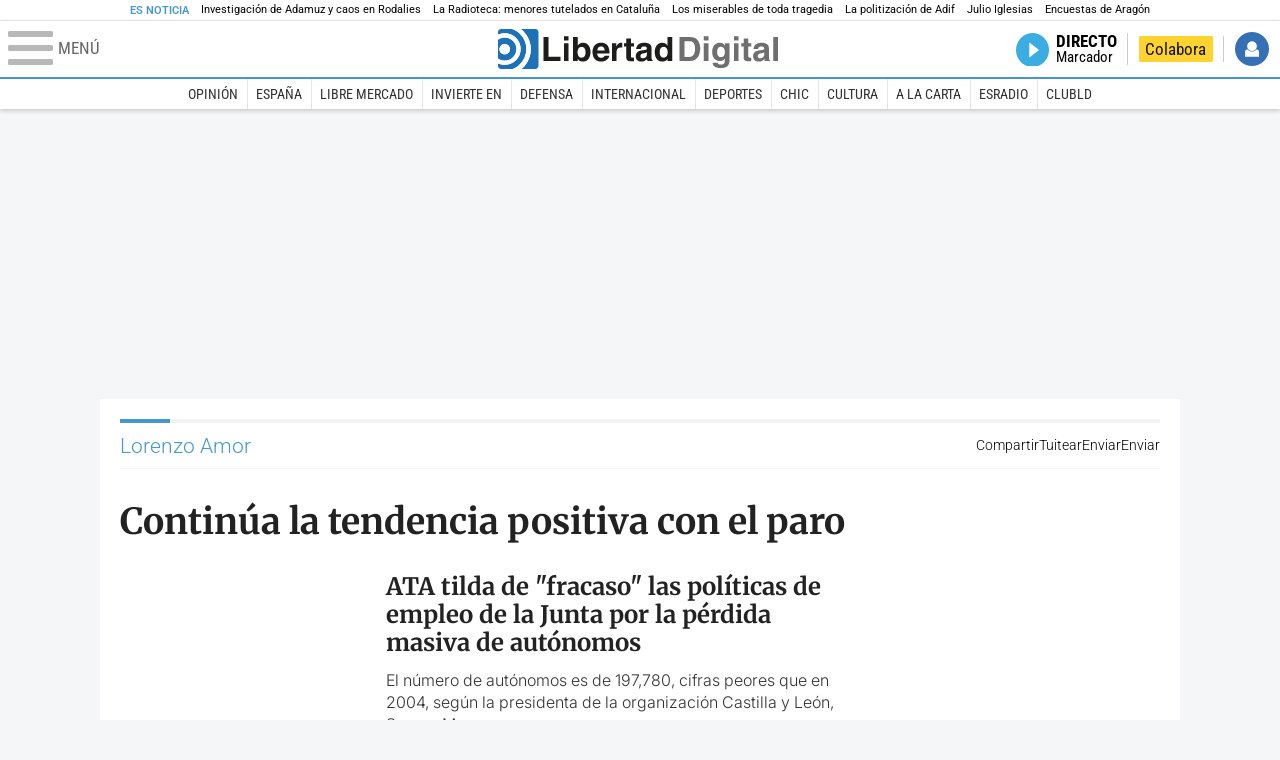

--- FILE ---
content_type: text/html; charset=UTF-8
request_url: https://www.libertaddigital.com/personajes/lorenzo-amor/6.html
body_size: 13462
content:

<!DOCTYPE html>
<html lang="es-ES" data-adsection="POR_D" data-adpagetype="tema">
<head prefix="og: http://ogp.me/ns# fb: http://ogp.me/ns/fb# article: http://ogp.me/ns/article#">
    <title>Lorenzo Amor - Noticias, reportajes, vídeos y fotografías - Libertad Digital</title>
    <meta http-equiv="content-type" content="text/html; charset=utf-8" />
    <meta name="viewport" content="width=device-width,initial-scale=1,minimum-scale=1" />
    <meta name="mobile-web-app-capable" content="no">
    <meta name="apple-mobile-web-app-capable" content="no" />
    <link rel="preconnect" href="https://s1.staticld.com" />
    <link rel="preload" as="script" href="https://ajax.googleapis.com/ajax/libs/jquery/3.5.1/jquery.min.js" />
    <link rel="preload" as="script" href="https://s1.staticld.com/js/251/210318.min.js" />
                    <link rel="preload" as="font" href="https://s1.staticld.com/fonts/robotocondensed.woff2" crossorigin="anonymous" />
        <link rel="preload" as="font" href="https://s1.staticld.com/fonts/robotocondensed-italic.woff2" crossorigin="anonymous" />
        <link rel="preload" as="font" href="https://s1.staticld.com/fonts/roboto.woff2" crossorigin="anonymous" />
        <link rel="preload" as="font" href="https://s1.staticld.com/fonts/roboto-italic.woff2" crossorigin="anonymous" />
        <link rel="preload" as="font" href="https://s1.staticld.com/fonts/poppins800.woff2" crossorigin="anonymous" />
                <link rel="preload" as="font" href="https://s1.staticld.com/fonts/merriweather.woff2" crossorigin="anonymous" />
        <link rel="preload" as="font" href="https://s1.staticld.com/fonts/inter.woff2" crossorigin="anonymous" />
            
<link rel="preconnect" href="https://www.google-analytics.com" />
<link rel="preconnect" href="https://www.googletagservices.com" />
<link rel="preconnect" href="https://sb.scorecardresearch.com" />
<link rel="preconnect" href="https://onesignal.com" crossorigin="anonymous" />
<link rel="preconnect" href="https://cdn.onesignal.com" />

<link rel="dns-prefetch" href="https://www.adblockanalytics.com" />

<link rel="preconnect" href="https://des.smartclip.net" />
<link rel="preconnect" href="https://static.criteo.net" />
<link rel="preconnect" href="https://gem.gbc.criteo.com" />
<link rel="preconnect" href="https://ag.gbc.criteo.com" />
<link rel="preconnect" href="https://cas.criteo.com" />
<link rel="preconnect" href="https://log.outbrain.com" />
<link rel="dns-prefetch" href="https://www.ultimedia.com" />
<link rel="preconnect" href="https://adservice.google.com" />
<link rel="preconnect" href="https://securepubads.g.doubleclick.net" />
<link rel="preconnect" href="https://pagead2.googlesyndication.com" />
<link rel="preconnect" href="https://cdn.smartclip-services.com" />
<link rel="preconnect" href="https://ib.adnxs.com" />
<link rel="preconnect" href="https://fonts.googleapis.com" />

<link rel="preload" as="script" href="https://www.googletagmanager.com/gtm.js?id=GTM-K8ZQ574" />

    
<link rel="alternate" type="application/rss+xml" href="https://www.libertaddigital.com/personajes/lorenzo-amor/rss.xml" />
<meta name="apple-itunes-app" content="app-id=360408369">
<link rel="apple-touch-icon" href="https://s.libertaddigital.com/logos/ld/256.png" />
<link rel="canonical" href="https://www.libertaddigital.com/personajes/lorenzo-amor/" />
<meta name="description" content="Lorenzo Amor (Córdoba, 1966) es desde 2004 presidente de ATA (Federación Nacional de Asociaciones de Trabajadores Autónomos), que agrupa a casi 300 organizaciones territoriales y sectoriales con más de 450.000 autónomos afiliados y con sedes repartidas en las 17 comunidades autónomas.">
<link rel="image_src" href="https://s1.staticld.com//fotos/noticias/lorenzo-amor-ata.jpg" />
<meta name="keywords" content="lorenzo amor">
<link rel="manifest" href="https://s.libertaddigital.com/json/manifest/ld.json" />
<meta name="news_keywords" content="lorenzo amor">
<meta name="robots" content="follow,index,max-image-preview:standard">
<link rel="shortcut icon" href="https://s.libertaddigital.com/ld.ico" />
<meta name="theme-color" content="#1B75BB">
<meta property="fb:app_id" content="115312275199271">
<meta property="fb:pages" content="141423087721">
<meta property="ld:content_type" content="tag">
<meta property="ld:outbrain" content="yes">
<meta property="ld:section" content="Portada">
<meta property="ld:seedtag" content="yes">
<meta property="og:description" content="Lorenzo Amor (Córdoba, 1966) es desde 2004 presidente de ATA (Federación Nacional de Asociaciones de Trabajadores Autónomos), que agrupa a casi 300 organizaciones territoriales y sectoriales con más de 450.000 autónomos afiliados y con sedes repartidas en las 17 comunidades autónomas.">
<meta property="og:site_name" content="Libertad Digital">
<meta property="og:title" content="Lorenzo Amor en esRadio">
<meta property="og:type" content="website">
<meta property="og:url" content="https://www.libertaddigital.com/personajes/lorenzo-amor/">
<meta property="mrf:sections" content="Portada">
<meta property="mrf:tags" content="contentType:tag;branded:no">
<meta name="twitter:card" content="summary_large_image">
<meta name="twitter:description" content="Lorenzo Amor (Córdoba, 1966) es desde 2004 presidente de ATA (Federación Nacional de Asociaciones de Trabajadores Autónomos), que agrupa a casi 300 organizaciones territoriales y sectoriales con más de 450.000 autónomos afiliados y con sedes repartidas en las 17 comunidades autónomas.">
<meta name="twitter:image" content="https://s1.staticld.com//fotos/noticias/635/318/x-ld/lorenzo-amor-ata.jpg">
<meta name="twitter:site" content="@libertaddigital">
<meta name="twitter:title" content="Lorenzo Amor en esRadio">
    <script>
        (function(n,t){"use strict";function w(){}function u(n,t){if(n){typeof n=="object"&&(n=[].slice.call(n));for(var i=0,r=n.length;i<r;i++)t.call(n,n[i],i)}}function it(n,i){var r=Object.prototype.toString.call(i).slice(8,-1);return i!==t&&i!==null&&r===n}function s(n){return it("Function",n)}function a(n){return it("Array",n)}function et(n){var i=n.split("/"),t=i[i.length-1],r=t.indexOf("?");return r!==-1?t.substring(0,r):t}function f(n){(n=n||w,n._done)||(n(),n._done=1)}function ot(n,t,r,u){var f=typeof n=="object"?n:{test:n,success:!t?!1:a(t)?t:[t],failure:!r?!1:a(r)?r:[r],callback:u||w},e=!!f.test;return e&&!!f.success?(f.success.push(f.callback),i.load.apply(null,f.success)):e||!f.failure?u():(f.failure.push(f.callback),i.load.apply(null,f.failure)),i}function v(n){var t={},i,r;if(typeof n=="object")for(i in n)!n[i]||(t={name:i,url:n[i]});else t={name:et(n),url:n};return(r=c[t.name],r&&r.url===t.url)?r:(c[t.name]=t,t)}function y(n){n=n||c;for(var t in n)if(n.hasOwnProperty(t)&&n[t].state!==l)return!1;return!0}function st(n){n.state=ft;u(n.onpreload,function(n){n.call()})}function ht(n){n.state===t&&(n.state=nt,n.onpreload=[],rt({url:n.url,type:"cache"},function(){st(n)}))}function ct(){var n=arguments,t=n[n.length-1],r=[].slice.call(n,1),f=r[0];return(s(t)||(t=null),a(n[0]))?(n[0].push(t),i.load.apply(null,n[0]),i):(f?(u(r,function(n){s(n)||!n||ht(v(n))}),b(v(n[0]),s(f)?f:function(){i.load.apply(null,r)})):b(v(n[0])),i)}function lt(){var n=arguments,t=n[n.length-1],r={};return(s(t)||(t=null),a(n[0]))?(n[0].push(t),i.load.apply(null,n[0]),i):(u(n,function(n){n!==t&&(n=v(n),r[n.name]=n)}),u(n,function(n){n!==t&&(n=v(n),b(n,function(){y(r)&&f(t)}))}),i)}function b(n,t){if(t=t||w,n.state===l){t();return}if(n.state===tt){i.ready(n.name,t);return}if(n.state===nt){n.onpreload.push(function(){b(n,t)});return}n.state=tt;rt(n,function(){n.state=l;t();u(h[n.name],function(n){f(n)});o&&y()&&u(h.ALL,function(n){f(n)})})}function at(n){n=n||"";var t=n.split("?")[0].split(".");return t[t.length-1].toLowerCase()}function rt(t,i){function e(t){t=t||n.event;u.onload=u.onreadystatechange=u.onerror=null;i()}function o(f){f=f||n.event;(f.type==="load"||/loaded|complete/.test(u.readyState)&&(!r.documentMode||r.documentMode<9))&&(n.clearTimeout(t.errorTimeout),n.clearTimeout(t.cssTimeout),u.onload=u.onreadystatechange=u.onerror=null,i())}function s(){if(t.state!==l&&t.cssRetries<=20){for(var i=0,f=r.styleSheets.length;i<f;i++)if(r.styleSheets[i].href===u.href){o({type:"load"});return}t.cssRetries++;t.cssTimeout=n.setTimeout(s,250)}}var u,h,f;i=i||w;h=at(t.url);h==="css"?(u=r.createElement("link"),u.type="text/"+(t.type||"css"),u.rel="stylesheet",u.href=t.url,t.cssRetries=0,t.cssTimeout=n.setTimeout(s,500)):(u=r.createElement("script"),u.type="text/"+(t.type||"javascript"),u.src=t.url);u.onload=u.onreadystatechange=o;u.onerror=e;u.async=!1;u.defer=!1;t.errorTimeout=n.setTimeout(function(){e({type:"timeout"})},7e3);f=r.head||r.getElementsByTagName("head")[0];f.insertBefore(u,f.lastChild)}function vt(){for(var t,u=r.getElementsByTagName("script"),n=0,f=u.length;n<f;n++)if(t=u[n].getAttribute("data-headjs-load"),!!t){i.load(t);return}}function yt(n,t){var v,p,e;return n===r?(o?f(t):d.push(t),i):(s(n)&&(t=n,n="ALL"),a(n))?(v={},u(n,function(n){v[n]=c[n];i.ready(n,function(){y(v)&&f(t)})}),i):typeof n!="string"||!s(t)?i:(p=c[n],p&&p.state===l||n==="ALL"&&y()&&o)?(f(t),i):(e=h[n],e?e.push(t):e=h[n]=[t],i)}function e(){if(!r.body){n.clearTimeout(i.readyTimeout);i.readyTimeout=n.setTimeout(e,50);return}o||(o=!0,vt(),u(d,function(n){f(n)}))}function k(){r.addEventListener?(r.removeEventListener("DOMContentLoaded",k,!1),e()):r.readyState==="complete"&&(r.detachEvent("onreadystatechange",k),e())}var r=n.document,d=[],h={},c={},ut="async"in r.createElement("script")||"MozAppearance"in r.documentElement.style||n.opera,o,g=n.head_conf&&n.head_conf.head||"head",i=n[g]=n[g]||function(){i.ready.apply(null,arguments)},nt=1,ft=2,tt=3,l=4,p;if(r.readyState==="complete")e();else if(r.addEventListener)r.addEventListener("DOMContentLoaded",k,!1),n.addEventListener("load",e,!1);else{r.attachEvent("onreadystatechange",k);n.attachEvent("onload",e);p=!1;try{p=!n.frameElement&&r.documentElement}catch(wt){}p&&p.doScroll&&function pt(){if(!o){try{p.doScroll("left")}catch(t){n.clearTimeout(i.readyTimeout);i.readyTimeout=n.setTimeout(pt,50);return}e()}}()}i.load=i.js=ut?lt:ct;i.test=ot;i.ready=yt;i.ready(r,function(){y()&&u(h.ALL,function(n){f(n)});i.feature&&i.feature("domloaded",!0)})})(window);
        head.load([
                                                {jquery: "https://ajax.googleapis.com/ajax/libs/jquery/3.5.1/jquery.min.js"},
            {breaking: "https://s1.staticld.com//rt/2017urgente.js"},
                        {ld: "https://s1.staticld.com/js/251/210318.min.js"},

            {publi: "https://s1.staticld.com/rt/ld.min.js"}        ]);
    </script>
    <link title="Libertad Digital" rel="search" type="application/opensearchdescription+xml" href="https://www.libertaddigital.com/fragmentos/open-search.xml" />
    <link rel="stylesheet" href="https://s1.staticld.com/css/251/mobile.min.css" />
    <link rel="stylesheet" media="(min-width: 480px)" href="https://s1.staticld.com/css/251/tablet.min.css" />
    <link rel="stylesheet" media="(min-width: 821px)" href="https://s1.staticld.com/css/251/desktop.min.css" />
    <link rel="stylesheet" media="print" href="https://s1.staticld.com/css/251/print.min.css" />
                    <style>header.tag{display:flex;align-items:center;min-height:6em;padding-bottom:1.5em;margin-bottom:1.5em;border-bottom:1px solid #E1E0E0;align-items:stretch}header.tag figure{margin:0 1em 0 0;flex:1 1 30%;max-width:300px;border-radius:var(--border-radius)}header.tag figure img{position:absolute;width:100%;height:100%;object-fit:cover}header.tag .lede{flex:1 1 70%;order:3;margin:auto 0;line-height:140%;color:#333;font-weight:300}header.tag .lede>p:last-child{margin-bottom:0}header.tag.book{align-items:start}header.tag.book figure{box-shadow:2px 2px 2px #ccc;max-width:180px}header.tag.book figure iframe{display:block;max-width:100%}header.tag.book>div:first-child{flex:1 1 20%;max-width:200px}header.tag.book>div:nth-child(2){flex-basis:65%}header.tag.book>div.data{flex:1 1 25%;order:2;border-right:1px solid #E1E0E0;padding:0 1em;margin-right:1em}header.tag.book>div.data p{margin-bottom:.5em}@media (max-width:64em){header.tag figure{flex-basis:25%}header.tag.book>div:nth-child(2){flex-basis:50%}header.tag.book>div.data p strong{display:block}}@media (max-width:30em){header.tag{display:block}header.tag figure{max-width:none;padding-bottom:53.33%}header.tag figure{margin:0 0 1em 0}header.tag.book{display:flex;flex-wrap:wrap}header.tag.book figure{padding-bottom:0}header.tag.book>div.data{border-right:0;padding-right:0}}</style>
    <script type="application/ld+json">{"@context":"https://schema.org","@type":"ItemList","name":"Lorenzo Amor","description":"Lorenzo Amor (Córdoba, 1966) es desde 2004 presidente de ATA (Federación Nacional de Asociaciones de Trabajadores Autónomos), que agrupa a casi 300 organizaciones territoriales y sectoriales con más de 450.000 autónomos afiliados y con sedes repartidas en las 17 comunidades autónomas.","itemListElement":[{"@type":"AudioObject","headline":"Economía Para Todos: Continúa la tendencia positiva con el paro","description":"Carmen Tomás analiza con Manuel Llamas y Carlos Cuesta los datos del paro y entrevista a Lorenzo Amor, presidente de ATA. ","datePublished":"2018-01-06T16:46:00+0100","dateModified":"2024-12-14T08:40:28+0100","keywords":"ATA, Lorenzo Amor, Paro","image":{"@type":"ImageObject","url":"https://s1.staticld.com//2017/02/02/INEM2.JPG","width":805,"height":453},"author":[{"@type":"Person","name":"Carmen Tomás","url":"https://www.libertaddigital.com/autores/carmen-tomas/"}],"encodingFormat":"audio/mp3","playerType":"html","contentUrl":"https://api.spreaker.com/v2/episodes/44657651/play.mp3?aw_0_req.gdpr=false&aw_0_1st.collectionid=economia-para-todos","duration":"57M50S","contentSize":27762467,"uploadDate":"2018-01-06T16:46:00+0100"},{"@type":"NewsArticle","headline":"ATA tilda de \"fracaso\" las políticas de empleo de la Junta por la pérdida masiva de autónomos","description":"El número de autónomos es de 197,780, cifras peores que en 2004, según la presidenta de la organización Castilla y León, Soraya Mayo","articleSection":"Castilla y León","datePublished":"2017-12-19T17:58:04+0100","dateModified":"2024-10-05T22:42:26+0200","keywords":"ATA, Lorenzo Amor, Trabajadores autónomos","image":{"@type":"ImageObject","url":"https://s1.staticld.com//2017/12/19/ata.JPG","width":600,"height":397},"author":{"@type":"Person","name":"Ical","url":""}},{"@type":"NewsArticle","headline":"ATA tilda de \"fracaso\" las políticas de empleo de la Junta por la pérdida masiva de autónomos","description":"El número de trabajadores por cuenta propia es de 197.780, por debajo de las cifras de 2004, según informó su presidenta regional, Soraya Mayo","articleSection":"Castilla y León","datePublished":"2017-12-19T17:51:50+0100","dateModified":"2024-11-15T13:43:12+0100","keywords":"ATA, Lorenzo Amor, Trabajadores autónomos","image":{"@type":"ImageObject","url":"https://s1.staticld.com//2017/12/19/ata.JPG","width":600,"height":397},"author":{"@type":"Person","name":"Ical","url":""}},{"@type":"NewsArticle","headline":"Cataluña pierde más de 4.000 autónomos desde junio","description":"El 63% de los autónomos catalanes está viviendo una situación \"preocupante\", asegura el presidente de ATA, Lorenzo Amor.","articleSection":"Libre Mercado","datePublished":"2017-11-14T07:09:14+0100","dateModified":"2024-09-20T10:40:32+0200","keywords":"ATA, Cataluña, Desafío separatista, Lorenzo Amor, Trabajadores autónomos","image":{"@type":"ImageObject","url":"https://s1.staticld.com//2017/10/04/lorenzo-amor-septiembre.jpg","width":2000,"height":958},"author":{"@type":"Person","name":"Lm/Agencias","url":""}},{"@type":"NewsArticle","headline":"¿Divorcio a la vista?: \"Malestar\" entre las patronales de autónomos por Cataluña","description":"Los presidentes de las asociaciones de autónomos se muestran \"preocupados\" ante la actitud de algunas asociaciones catalanas. ","articleSection":"Libre Mercado","datePublished":"2017-10-05T06:59:25+0200","dateModified":"2025-01-05T17:40:31+0100","keywords":"ATA, Cataluña, Desafío separatista, Huelga, Lorenzo Amor, Trabajadores autónomos","image":{"@type":"ImageObject","url":"https://s1.staticld.com//2017/10/04/lorenzo-amor-septiembre.jpg","width":2000,"height":958},"author":[{"@type":"Person","name":"Beatriz García","url":"https://www.libertaddigital.com/autores/beatriz-garcia/"}]},{"@type":"AudioObject","headline":"Entrevista a Lorenzo Amor","description":"Dieter Brandau entrevista al presidente de ATA, Lorenzo Amor, por el aumento de la base mínima de cotización un 3%.","datePublished":"2017-04-04T16:46:41+0200","dateModified":"2021-05-27T19:18:40+0200","keywords":"ATA, Lorenzo Amor, Trabajadores autónomos","image":{"@type":"ImageObject","url":"https://s1.staticld.com/2017/10/11/es-la-tarde-de-dieter-2017.png","width":400,"height":311},"author":[{"@type":"Person","name":"Dieter Brandau","url":"https://www.libertaddigital.com/autores/dieter-brandau/"}],"encodingFormat":"audio/mp3","playerType":"html","contentUrl":"https://api.spreaker.com/v2/episodes/44690031/play.mp3?aw_0_req.gdpr=false&aw_0_1st.collectionid=la-noche-de-dieter","duration":"6M51S","contentSize":3294389,"uploadDate":"2017-04-04T16:46:41+0200"},{"@type":"NewsArticle","headline":"Los autónomos de CyL miran con optimismo al 2017","description":"La morosidad y el aumento impositivo, principales preocupaciones según el barómetro de ATA","articleSection":"Castilla y León","datePublished":"2017-02-01T14:28:21+0100","dateModified":"2025-01-12T01:45:46+0100","keywords":"ATA, Castilla y León, Lorenzo Amor, Trabajadores autónomos","author":{"@type":"Person","name":"Antonio Álvarez","url":""}},{"@type":"NewsArticle","headline":"Lorenzo Amor: \"El mundo laboral no se mueve entre obreros y patrones, eso es del siglo pasado\"","description":"El presidente de ATA ha puntuado con un notable alto en esRadio las medidas impulsadas por C&#39;s.","articleSection":"Libre Mercado","datePublished":"2016-11-30T18:01:14+0100","dateModified":"2024-09-20T10:40:31+0200","keywords":"ATA, Lorenzo Amor, Trabajadores autónomos","image":{"@type":"ImageObject","url":"https://s1.staticld.com//2015/12/11/lorenzo-amor-ld-011215-3.jpg","width":1920,"height":1174},"author":{"@type":"Person","name":"esRadio","url":""}},{"@type":"AudioObject","headline":"Entrevista a Lorenzo Amor","description":"Dieter Brandau entrevista al presidente de ATA, Lorenzo Amor por la nueva ley de autónomos.","datePublished":"2016-11-30T16:50:04+0100","dateModified":"2021-05-27T19:18:40+0200","keywords":"ATA, Lorenzo Amor, Trabajadores autónomos","image":{"@type":"ImageObject","url":"https://s1.staticld.com/2017/10/11/es-la-tarde-de-dieter-2017.png","width":400,"height":311},"author":[{"@type":"Person","name":"Dieter Brandau","url":"https://www.libertaddigital.com/autores/dieter-brandau/"}],"encodingFormat":"audio/mp3","playerType":"html","contentUrl":"https://api.spreaker.com/v2/episodes/44697912/play.mp3?aw_0_req.gdpr=false&aw_0_1st.collectionid=la-noche-de-dieter","duration":"18M32S","contentSize":8903401,"uploadDate":"2016-11-30T16:50:04+0100"},{"@type":"AudioObject","headline":"Economía para todos: Con Lorenzo Amor","description":"Carmen Tomás entrevista al presidente de ATA, Lorenzo Amor, y comenta la actualidad económica con José Manuel Yañez y Diego de la Cruz.","datePublished":"2016-10-29T16:02:00+0200","dateModified":"2021-06-08T21:51:43+0200","keywords":"ATA, Lorenzo Amor, Trabajadores autónomos","author":[{"@type":"Person","name":"Carmen Tomás","url":"https://www.libertaddigital.com/autores/carmen-tomas/"}],"encodingFormat":"audio/mp3","playerType":"html","contentUrl":"https://api.spreaker.com/v2/episodes/44699555/play.mp3?aw_0_req.gdpr=false&aw_0_1st.collectionid=economia-para-todos","duration":"57M50S","contentSize":27762275,"uploadDate":"2016-10-29T16:02:00+0200"}]}</script><script type="application/ld+json">{"@context":"https://schema.org","@type":"WebSite","url":"https://www.libertaddigital.com/","potentialAction":{"@type":"SearchAction","target":{"@type":"EntryPoint","urlTemplate":"https://www.libertaddigital.com/c.php?op=buscar&q={search_term_string}"},"query-input":"required name=search_term_string"}}</script><script type="application/ld+json">{"@context":"http://schema.org","@type":"BreadcrumbList","itemListElement":[{"@type":"ListItem","position":1,"name":"Inicio","item":"https://www.libertaddigital.com/"},{"@type":"ListItem","position":2,"name":"Personajes","item":"https://www.libertaddigital.com/personajes/"},{"@type":"ListItem","position":3,"name":"Lorenzo Amor","item":"https://www.libertaddigital.com/personajes/lorenzo-amor/"}]}</script></head>

<body class="tema">
<a name="top"></a>

<noscript><iframe src="https://www.googletagmanager.com/ns.html?id=GTM-K8ZQ574" height="0" width="0" style="display:none;visibility:hidden"></iframe></noscript>


<nav class="news">
    <span class="title">Es Noticia</span>
    <div class="scrollable"><ul>
            <li class="name"><a class="url" href="https://www.libertaddigital.com/espana/politica/2026-01-21/accidente-tren-adamuz-cordoba-investigacion-muertos-ultima-hora-7346940/">Investigación de Adamuz y caos en Rodalies</a></li>
            <li class="name"><a class="url" href="https://www.libertaddigital.com/espana/politica/2026-01-24/pablo-planas-el-escandalo-de-la-infancia-puede-acabar-con-erc-7347525/">La Radioteca: menores tutelados en Cataluña</a></li>
            <li class="name"><a class="url" href="https://www.libertaddigital.com/opinion/2026-01-24/javier-somalo-los-miserables-de-toda-tragedia-7348632/">Los miserables de toda tragedia</a></li>
            <li class="name"><a class="url" href="https://www.libertaddigital.com/espana/politica/2026-01-24/la-politizacion-en-adif-pone-en-tela-de-juicio-toda-la-red-se-triplico-el-numero-de-directivos-y-cinco-estan-imputados-7348421/">La politización de Adif </a></li>
            <li class="name"><a class="url" href="https://www.libertaddigital.com/espana/2026-01-23/fiscalia-audiencia-nacional-archiva-investigacion-julio-iglesias-falta-competencia-7348426/">Julio Iglesias</a></li>
            <li class="name"><a class="url" href="https://www.libertaddigital.com/espana/2026-01-23/el-pais-tambien-augura-una-catastrofe-para-pilar-alegria-7347979/">Encuestas de Aragón</a></li>
        </ul></div>
</nav>

<header class="superior">
    <a href="#" class="menu" aria-label="Abrir el menú de la web">
        <div class="hamburguesa">
            <span class="linea"></span>
            <span class="linea"></span>
            <span class="linea"></span>
        </div>
        <span class="rotulo">Menú</span>
    </a>
    <a class="logo"  href="https://www.libertaddigital.com/" title="Portada">
    <svg xmlns="http://www.w3.org/2000/svg" viewBox="-14.2 0 815.9 117.9"><path fill="#1D1D1B" d="M133 81.7h35.2v12.8h-50V23.7H133zM177.9 42h13.6v52.4h-13.6V42zm0-20.6h13.6v12.8h-13.6V21.4zM229.3 52.7c-8.7 0-11.7 8.2-11.7 15.6 0 5.9 1.8 16.2 11.7 16.2 10 0 11.7-10.2 11.7-16.2 0-7.4-3-15.6-11.7-15.6zm-11.2-3.9l.2-.2c2.2-3.3 6.3-8.2 15.2-8.2 11.5 0 21.8 8.9 21.8 27.2 0 14.6-6.5 28.4-22.1 28.4-5.7 0-11.8-2.1-15.2-8l-.2-.2v6.6h-13.3V23.7h13.6v25.1zM296.6 63.4c0-9.3-6.1-11.9-10.6-11.9s-10.6 2.7-10.6 11.9h21.2zm-21.8 9.1c0 2.9 1.2 12.5 12.3 12.5 3.8 0 7.8-2.3 8.9-6.1h14.1c0 5.8-7.4 17.1-23.7 17.1-14 0-25.2-7.9-25.2-28.4 0-14.3 7.3-27.2 24.8-27.2 18.6 0 24.8 12.7 24.8 32l-36 .1zM317.7 42h13v8.9h.2c2.9-5.3 6-10.4 14.4-10.4.9 0 1.8.1 2.7.2v14c-1.2-.2-2.7-.2-3.9-.2-10.7 0-12.7 6.7-12.7 12.5v27.5h-13.6V42h-.1zM373.4 42h8.7v9.9h-8.7v28.4c0 3.1.1 4.2 5.8 4.2.9 0 1.9-.1 2.9-.3v10.5c-2.2.2-4.3.3-6.5.3h-1.8c-11.8 0-14-4.5-14-11.3V51.9h-7.2V42h7.2V27.8h13.6V42zM419.7 68.8c-1.7.9-3.1 1.7-5.8 2.2l-3.6.7c-6.3 1.2-9.5 2.9-9.5 8.2 0 4.5 3.1 6.5 6.9 6.5 3.2 0 12-1.6 12-12.2v-5.4zm13.6 15.3c0 6.3 1.5 7.7 3.2 8.2v2.2h-15.1c-.5-1.2-1.3-3.2-1.3-6.1-4.2 4.3-7.5 7.7-16.8 7.7-9.4 0-16.2-5.5-16.2-16.2 0-8.7 5.5-14.9 14.4-16.2l13.3-2c1.9-.3 4.8-.8 4.8-4.3s-2-5.9-8.4-5.9c-7.3 0-8.5 3.2-9.1 7.2h-13.6c.1-3.8 2.7-18 22.4-18.2 18.7 0 22.3 8.4 22.3 15.9v27.7h.1zM468.5 84.4c10 0 11.7-10.2 11.7-16.2 0-7.4-3.1-15.6-11.7-15.6-8.7 0-11.7 8.2-11.7 15.6 0 6 1.8 16.2 11.7 16.2zm24.8 10.1H480v-6.6l-.2.2c-3.4 5.9-9.5 8-15.2 8-15.6 0-22.1-13.8-22.1-28.4 0-18.3 10.2-27.2 21.8-27.2 8.9 0 13 4.8 15.2 8.2l.2.2V23.7h13.6v70.8z"/><path fill="#706F6F" d="M529.5 82.2h14.4c12 0 16.1-12.1 16.1-23.7 0-20.9-10-22.6-16.3-22.6h-14.2v46.3zM515 23.7h31.2C570 23.7 575 44 575 57.4c0 15.2-6 37-29.4 37H515V23.7zM585.6 42h13.6v52.4h-13.6V42zm0-20.6h13.6v12.8h-13.6V21.4zM646.9 67.7c0-8.4-4.1-15.3-11.8-15.3-5.1 0-10.8 3.7-10.8 15.9 0 6.7 2.8 14.6 10.9 14.6 9.3-.1 11.7-8 11.7-15.2zM660.4 42v49.2c0 9.1-.7 24.1-26.3 24.1-10.8 0-22.3-4.6-22.9-15.6h15c.6 2.7 1.7 5.3 9.7 5.3 7.4 0 10.9-3.5 10.9-12v-6.2l-.2-.1c-2.3 3.8-5.7 7.7-14 7.7-12.6 0-22.6-8.8-22.6-27.1 0-18 10.3-26.9 21.8-26.9 9.8 0 13.7 5.7 15.4 9.2h.2V42h13zM673.2 42h13.6v52.4h-13.6V42zm0-20.6h13.6v12.8h-13.6V21.4zM715.4 42h8.7v9.9h-8.7v28.4c0 3.1.1 4.2 5.8 4.2.9 0 1.9-.1 2.9-.3v10.5c-2.2.2-4.3.3-6.5.3h-1.8c-11.8 0-14-4.5-14-11.3V51.9h-7.2V42h7.2V27.8h13.6V42zM761.7 68.8c-1.7.9-3.1 1.7-5.8 2.2l-3.6.7c-6.3 1.2-9.5 2.9-9.5 8.2 0 4.5 3.1 6.5 6.9 6.5 3.2 0 12-1.6 12-12.2v-5.4zm13.6 15.3c0 6.3 1.5 7.7 3.2 8.2v2.2h-15.1c-.5-1.2-1.3-3.2-1.3-6.1-4.2 4.3-7.5 7.7-16.8 7.7-9.4 0-16.2-5.5-16.2-16.2 0-8.7 5.5-14.9 14.4-16.2l13.3-2c1.9-.3 4.8-.8 4.8-4.3s-2-5.9-8.4-5.9c-7.3 0-8.5 3.2-9.1 7.2h-13.6c.1-3.8 2.7-18 22.4-18.2 18.7 0 22.3 8.4 22.3 15.9v27.8l.1-.1zM801.7 94.5h-13.6V23.7h13.6z"/><path fill="#1D71B8" d="M-14.2 9.2v7.3C3 8.7 24 11.8 38.1 26c18.2 18.2 18.2 47.8 0 66l-.2.2c-14.1 14-35 17-52.1 9.2v7.3c0 5.1 4.1 9.2 9.2 9.2h34c7.5-3.1 14.5-7.7 20.6-13.8v-.1c24.8-24.9 25.1-65 .5-89.5l-.3-.3C43.3 7.7 35.6 3 27.4 0H-5c-5.1 0-9.2 4.1-9.2 9.2z"/><path fill="#1D71B8" d="M94.5 0H52.1c2.2 1.7 4.3 3.6 6.4 5.6l.5.5c29.6 29.6 29.8 77.6.3 107.1-.1.1-.2.1-.2.2-1.6 1.6-3.3 3.1-5 4.5h40.4c5.1 0 9.2-4.1 9.2-9.2V9.2c0-5.1-4.1-9.2-9.2-9.2zM16 48.8c6 6 6 15.6 0 21.6-5.9 6-15.6 5.9-21.6 0-6-6-6-15.6 0-21.6 6-6 15.6-6 21.6 0zm13.2 34.7c.1-.1.2-.1.2-.2 13.3-13.3 13.4-34.9.1-48.2-.1-.1-.2-.2-.3-.2-11.9-11.7-30.3-12.8-43.5-3.4v55.7c13.3 9.2 31.6 8 43.5-3.7z"/><path fill="#FFF" d="M59.3 113.2C88.8 83.7 88.7 35.7 59 6.1l-.5-.5c-2-2-4.2-3.9-6.4-5.6H27.3c8.2 3 15.9 7.7 22.5 14.2l.3.3C74.6 39 74.4 79.1 49.6 104v.1c-6.1 6.1-13.1 10.7-20.6 13.8h25c1.7-1.4 3.4-2.9 5-4.5.1-.1.2-.2.3-.2z"/><path fill="#FFF" d="M37.9 92.3c.1-.1.2-.1.2-.2 18.2-18.2 18.2-47.8 0-66C24 11.8 3 8.7-14.2 16.5v15c13.2-9.4 31.6-8.3 43.5 3.4.1.1.2.2.3.2 13.3 13.3 13.2 34.9-.1 48.2-.1.1-.2.1-.2.2C17.4 95.2-.9 96.4-14.1 87.2v14.2c17 7.9 37.9 4.8 52-9.1z"/><path fill="#FFF" d="M-5.6 70.3c6 6 15.6 6 21.6 0 6-5.9 5.9-15.6 0-21.6-6-6-15.6-6-21.6 0-5.9 6-5.9 15.6 0 21.6z"/></svg>    </a>
        <!---->    <nav>
        <ul>
                        <li class="directo" id="directoesradio"><a href="https://esradio.libertaddigital.com/directo.html">
                    <span class="title">Directo</span>
                    <span class="programa">esRadio</span>
                                    </a></li>
            <li class="colaborar"><a href="https://www.libertaddigital.com/colabora/">Colabora</a></li>
            <li id="navbarLoginUsername" class="login">
                <a href="#">Iniciar Sesión</a>
            </li>
        </ul>
    </nav>
</header>

<div id="desplegable_login" class="d_usuario" style="display: none;"></div>

    <nav class="submenu">
        <div class="scrollable">
            <ul>
                                    <li class="name"><a class="url" href="https://www.libertaddigital.com/opinion/">Opinión</a></li>
                                    <li class="name"><a class="url" href="https://www.libertaddigital.com/espana/">España</a></li>
                                    <li class="name"><a class="url" href="https://www.libertaddigital.com/libremercado/">Libre Mercado</a></li>
                                    <li class="name"><a class="url" href="https://www.libertaddigital.com/libremercado/invierte-en/">Invierte en</a></li>
                                    <li class="name"><a class="url" href="https://www.libertaddigital.com/defensa/">Defensa</a></li>
                                    <li class="name"><a class="url" href="https://www.libertaddigital.com/internacional/">Internacional</a></li>
                                    <li class="name"><a class="url" href="https://www.libertaddigital.com/deportes/">Deportes</a></li>
                                    <li class="name"><a class="url" href="https://www.libertaddigital.com/chic/">Chic</a></li>
                                    <li class="name"><a class="url" href="https://www.libertaddigital.com/cultura/">Cultura</a></li>
                                    <li class="name"><a class="url" href="https://www.libertaddigital.com/a-la-carta/">A la carta</a></li>
                                    <li class="name"><a class="url" href="https://esradio.libertaddigital.com/">esRadio</a></li>
                                    <li class="name"><a class="url" href="https://www.libertaddigital.com/club/">ClubLD</a></li>
                            </ul>
        </div>
    </nav>


    <div id="cintillo" class="vacio"></div>


    <div style="position: relative; overflow: hidden;"><div id="fb-root"></div></div>
    <script>
        head.ready("ld", function() {
            cargar_facebook(115312275199271, 'www.libertaddigital.com', 'www.libertaddigital.com',
                false);
        });
    </script>

        
    <div class="dfp outofpage" id="outofpage"></div><div class="dfp mega atf" id="mega-atf"></div>
    
    
    <main>


<header class="interior">
    <h1>Lorenzo Amor</h1>
    <ul class="social">
    <li class="facebook" data-text="Lorenzo Amor">Compartir</li>
    <li class="twitter"  data-text="Lorenzo Amor" data-via="libertaddigital" data-related="">Tuitear</li>
    <li class="whatsapp" data-text="Lorenzo Amor">Enviar</li>
    <li class="email"    data-text="Lorenzo Amor">Enviar</li>
</ul></header>



<section class="template wide no-lines no-ads  a1 b0 c0" id="f439e156ce1">

    
    
                <div class="a">                                        

<article class="es-audio with-media" id="node031dfaa2-6a18-476a-9d63-f3baea8799ef">
            <a href="https://esradio.libertaddigital.com/economia-para-todos/2018-01-06/continua-la-tendencia-positiva-con-el-paro-1992914/">
                            <figure class="audio">
                <picture><source data-sizes="auto" type="image/webp"  media="(min-width: 821px)" data-srcset="https://s1.staticld.com//2017/02/02/1040/586/INEM2.JPG.webp 1040w" /><source data-sizes="auto" type="image/jpeg"  media="(min-width: 821px)" data-srcset="https://s1.staticld.com//2017/02/02/1040/586/INEM2.JPG 1040w" /><source data-sizes="auto" type="image/webp"  media="(min-width: 480px)" data-srcset="https://s1.staticld.com//2017/02/02/755/425/INEM2.JPG.webp 755w" /><source data-sizes="auto" type="image/jpeg"  media="(min-width: 480px)" data-srcset="https://s1.staticld.com//2017/02/02/755/425/INEM2.JPG 755w" /><source data-sizes="auto" type="image/webp"  data-srcset="https://s1.staticld.com//2017/02/02/431/243/INEM2.JPG.webp 431w" /><source data-sizes="auto" type="image/jpeg"  data-srcset="https://s1.staticld.com//2017/02/02/431/243/INEM2.JPG 431w" /><img class="l" src="https://s1.staticld.com/images/trans.png" /></picture>                            </figure>
                        

                    <header>
                    <h2>Continúa la tendencia positiva con el paro</h2>
        
                        
        </header>
    </a>

    </article>

                                            </div>    

        

        
    
    
    <style>#node031dfaa2-6a18-476a-9d63-f3baea8799ef figure{aspect-ratio:805 / 453}</style>
</section>
<section class="template list no-lines ads conlateral a9 b0 c0" id="f598b80ee6c">

    
    
                <div class="a">                                        

<article class="with-media lateral">
            <a href="https://esradio.libertaddigital.com/castilla-y-leon/2017-12-19/ata-tilda-de-fracaso-las-politicas-de-empleo-de-la-junta-por-la-perdida-masiva-de-autonomos-1276610931/">
                            <figure>
                <picture><source data-sizes="auto" type="image/webp"  media="(min-width: 821px)" data-srcset="https://s1.staticld.com//2017/12/19/237/162/ata.JPG.webp 237w" /><source data-sizes="auto" type="image/jpeg"  media="(min-width: 821px)" data-srcset="https://s1.staticld.com//2017/12/19/237/162/ata.JPG 237w" /><source data-sizes="auto" type="image/webp"  media="(min-width: 480px)" data-srcset="https://s1.staticld.com//2017/12/19/250/170/ata.JPG.webp 250w" /><source data-sizes="auto" type="image/jpeg"  media="(min-width: 480px)" data-srcset="https://s1.staticld.com//2017/12/19/250/170/ata.JPG 250w" /><source data-sizes="auto" type="image/webp"  data-srcset="https://s1.staticld.com//2017/12/19/142/95/ata.JPG.webp 142w" /><source data-sizes="auto" type="image/jpeg"  data-srcset="https://s1.staticld.com//2017/12/19/142/95/ata.JPG 142w" /><img class="l" src="https://s1.staticld.com/images/trans.png" alt="Lorenzo Amor, presidente nacional de la ATA y la presidenta regional, Soraya Mayo" /></picture>                            </figure>
                        

                    <header>
                    <h2>ATA tilda de "fracaso" las políticas de empleo de la Junta por la pérdida masiva de autónomos</h2>
        
                        <div class="lede">El número de autónomos es de 197,780, cifras peores que en 2004, según la presidenta de la organización Castilla y León, Soraya Mayo</div>
        </header>
    </a>

    </article>

                                            

<article class="with-media lateral">
            <a href="https://esradio.libertaddigital.com/castilla-y-leon/2017-12-19/ata-tilda-de-fracaso-las-politicas-de-empleo-de-la-junta-por-la-perdida-masiva-de-autonomos-1276610930/">
                            <figure>
                <picture><source data-sizes="auto" type="image/webp"  media="(min-width: 821px)" data-srcset="https://s1.staticld.com//2017/12/19/237/162/ata.JPG.webp 237w" /><source data-sizes="auto" type="image/jpeg"  media="(min-width: 821px)" data-srcset="https://s1.staticld.com//2017/12/19/237/162/ata.JPG 237w" /><source data-sizes="auto" type="image/webp"  media="(min-width: 480px)" data-srcset="https://s1.staticld.com//2017/12/19/250/170/ata.JPG.webp 250w" /><source data-sizes="auto" type="image/jpeg"  media="(min-width: 480px)" data-srcset="https://s1.staticld.com//2017/12/19/250/170/ata.JPG 250w" /><source data-sizes="auto" type="image/webp"  data-srcset="https://s1.staticld.com//2017/12/19/142/95/ata.JPG.webp 142w" /><source data-sizes="auto" type="image/jpeg"  data-srcset="https://s1.staticld.com//2017/12/19/142/95/ata.JPG 142w" /><img class="l" src="https://s1.staticld.com/images/trans.png" alt="Lorenzo Amor, presidente nacional de la ATA y la presidenta regional, Soraya Mayo" /></picture>                            </figure>
                        

                    <header>
                    <h2>ATA tilda de "fracaso" las políticas de empleo de la Junta por la pérdida masiva de autónomos</h2>
        
                        <div class="lede">El número de trabajadores por cuenta propia es de 197.780, por debajo de las cifras de 2004, según informó su presidenta regional, Soraya Mayo</div>
        </header>
    </a>

    </article>

                                            

<article class="with-media lateral">
            <a href="https://www.libertaddigital.com/libremercado/2017-11-14/cataluna-pierde-mas-de-4-000-autonomos-desde-junio-1276609028/">
                            <figure>
                <picture><source data-sizes="auto" type="image/webp"  media="(min-width: 821px)" data-srcset="https://s1.staticld.com//2017/10/04/237/162/lorenzo-amor-septiembre.jpg.webp 237w" /><source data-sizes="auto" type="image/jpeg"  media="(min-width: 821px)" data-srcset="https://s1.staticld.com//2017/10/04/237/162/lorenzo-amor-septiembre.jpg 237w" /><source data-sizes="auto" type="image/webp"  media="(min-width: 480px)" data-srcset="https://s1.staticld.com//2017/10/04/250/170/lorenzo-amor-septiembre.jpg.webp 250w" /><source data-sizes="auto" type="image/jpeg"  media="(min-width: 480px)" data-srcset="https://s1.staticld.com//2017/10/04/250/170/lorenzo-amor-septiembre.jpg 250w" /><source data-sizes="auto" type="image/webp"  data-srcset="https://s1.staticld.com//2017/10/04/142/95/lorenzo-amor-septiembre.jpg.webp 142w" /><source data-sizes="auto" type="image/jpeg"  data-srcset="https://s1.staticld.com//2017/10/04/142/95/lorenzo-amor-septiembre.jpg 142w" /><img class="l" src="https://s1.staticld.com/images/trans.png" alt="El presidente de ATA, Lorenzo Amor" /></picture>                            </figure>
                        

                    <header>
                    <h2>Cataluña pierde más de 4.000 autónomos desde junio</h2>
        
                        <div class="lede">El 63% de los&nbsp;autónomos&nbsp;catalanes está viviendo una situación &quot;preocupante&quot;, asegura el presidente de ATA, Lorenzo Amor.</div>
        </header>
    </a>

    </article>

                                            

<article class="with-media lateral">
            <a href="https://www.libertaddigital.com/libremercado/2017-10-05/divorcio-a-la-vista-malestar-entre-las-patronales-de-autonomos-por-cataluna-1276607004/">
                            <figure>
                <picture><source data-sizes="auto" type="image/webp"  media="(min-width: 821px)" data-srcset="https://s1.staticld.com//2017/10/04/237/162/lorenzo-amor-septiembre.jpg.webp 237w" /><source data-sizes="auto" type="image/jpeg"  media="(min-width: 821px)" data-srcset="https://s1.staticld.com//2017/10/04/237/162/lorenzo-amor-septiembre.jpg 237w" /><source data-sizes="auto" type="image/webp"  media="(min-width: 480px)" data-srcset="https://s1.staticld.com//2017/10/04/250/170/lorenzo-amor-septiembre.jpg.webp 250w" /><source data-sizes="auto" type="image/jpeg"  media="(min-width: 480px)" data-srcset="https://s1.staticld.com//2017/10/04/250/170/lorenzo-amor-septiembre.jpg 250w" /><source data-sizes="auto" type="image/webp"  data-srcset="https://s1.staticld.com//2017/10/04/142/95/lorenzo-amor-septiembre.jpg.webp 142w" /><source data-sizes="auto" type="image/jpeg"  data-srcset="https://s1.staticld.com//2017/10/04/142/95/lorenzo-amor-septiembre.jpg 142w" /><img class="l" src="https://s1.staticld.com/images/trans.png" alt="El presidente de ATA, Lorenzo Amor" /></picture>                            </figure>
                        

                    <header>
                    <h2>¿Divorcio a la vista?: "Malestar" entre las patronales de autónomos por Cataluña</h2>
        
                            <div class="byline">Beatriz García</div>
                <div class="lede">Los&nbsp;presidentes de las asociaciones de autónomos se muestran &quot;preocupados&quot; ante la actitud de algunas asociaciones catalanas.&nbsp;</div>
        </header>
    </a>

    </article>

                                            

<article class="es-audio lateral">
            <a href="https://esradio.libertaddigital.com/la-noche-de-dieter/entrevistas-de-dieter/2017-04-04/entrevista-a-lorenzo-amor-2000809/">
                                

                    <header>
                    <h2>Entrevista a Lorenzo Amor</h2>
        
                        <div class="lede">Dieter Brandau entrevista al presidente de ATA, Lorenzo Amor, por el aumento de la base mínima de cotización un 3%.</div>
        </header>
    </a>

    </article>

                                            

<article class="lateral">
            <a href="https://esradio.libertaddigital.com/castilla-y-leon/2017-02-01/los-autonomos-de-cyl-miran-con-optimismo-al-2017-1276591814/">
                                

                    <header>
                    <h2>Los autónomos de CyL miran con optimismo al 2017</h2>
        
                        <div class="lede">La morosidad y el aumento impositivo, principales preocupaciones según el barómetro de ATA</div>
        </header>
    </a>

    </article>

                                            

<article class="with-media lateral">
            <a href="https://www.libertaddigital.com/libremercado/2016-11-30/lorenzo-amor-el-mundo-laboral-no-se-mueve-entre-obreros-y-patrones-eso-es-del-siglo-pasado-1276587816/">
                            <figure class="audio">
                <picture><source data-sizes="auto" type="image/webp"  media="(min-width: 821px)" data-srcset="https://s1.staticld.com//2015/12/11/237/162/lorenzo-amor-ld-011215-2.jpg.webp 237w" /><source data-sizes="auto" type="image/jpeg"  media="(min-width: 821px)" data-srcset="https://s1.staticld.com//2015/12/11/237/162/lorenzo-amor-ld-011215-2.jpg 237w" /><source data-sizes="auto" type="image/webp"  media="(min-width: 480px)" data-srcset="https://s1.staticld.com//2015/12/11/250/170/lorenzo-amor-ld-011215-2.jpg.webp 250w" /><source data-sizes="auto" type="image/jpeg"  media="(min-width: 480px)" data-srcset="https://s1.staticld.com//2015/12/11/250/170/lorenzo-amor-ld-011215-2.jpg 250w" /><source data-sizes="auto" type="image/webp"  data-srcset="https://s1.staticld.com//2015/12/11/142/95/lorenzo-amor-ld-011215-2.jpg.webp 142w" /><source data-sizes="auto" type="image/jpeg"  data-srcset="https://s1.staticld.com//2015/12/11/142/95/lorenzo-amor-ld-011215-2.jpg 142w" /><img class="l" src="https://s1.staticld.com/images/trans.png" alt="Lorenzo Amor en su despacho" /></picture>                            </figure>
                        

                    <header>
                    <h2>Lorenzo Amor: "El mundo laboral no se mueve entre obreros y patrones, eso es del siglo pasado"</h2>
        
                            <div class="byline">esRadio</div>
                <div class="lede">El presidente de ATA ha puntuado con un notable alto en esRadio las medidas impulsadas por C&#39;s.</div>
        </header>
    </a>

    </article>

                                            

<article class="es-audio lateral">
            <a href="https://esradio.libertaddigital.com/la-noche-de-dieter/entrevistas-de-dieter/2016-11-30/entrevista-a-lorenzo-amor-2004615/">
                                

                    <header>
                    <h2>Entrevista a Lorenzo Amor</h2>
        
                        <div class="lede">Dieter Brandau entrevista al presidente de ATA, Lorenzo Amor por la nueva ley de autónomos.</div>
        </header>
    </a>

    </article>

                                            

<article class="es-audio lateral">
            <a href="https://esradio.libertaddigital.com/economia-para-todos/2016-10-29/con-lorenzo-amor-2005644/">
                                

                    <header>
                    <h2>Lorenzo Amor comenta los retos para los autónomos</h2>
        
                        <div class="lede">Carmen Tomás entrevista al presidente de ATA, Lorenzo Amor, y comenta la actualidad económica con&nbsp;José Manuel Yañez y Diego de la Cruz.</div>
        </header>
    </a>

    </article>

                                            </div>    

        

        
            <div>
        <div class="stuck"><div class="dfp roba atf" id="roba-atf"></div></div>    </div>
    
    
    </section><div class="dfp roba atf movil" id="roba-movil-atf"></div>

<div class="paginacion"><a href="5.html">&laquo;</a> <a href="1.html">1</a> <a href="2.html">2</a> <a href="3.html">3</a> <a href="4.html">4</a> <a href="5.html">5</a> <b>6</b> <a href="7.html">7</a> <a href="8.html">8</a> <a href="9.html">9</a> <a href="10.html">10</a> <a href="7.html">&raquo;</a></div>

<div class="dfp brandday" id="sc-brandday"></div>
</main>


<nav class="menu">
    <section class="buscador">
        <form action="https://www.libertaddigital.com/c.php?op=buscar" method="get">
            <input id="search_box" name="q" type="text" aria-label="Buscar" placeholder="Buscar..." />
            <input type="submit" />
        </form>
    </section>
    <section>
        <header><h2>Secciones</h2></header>
        <ul class="three">
            <li><a href="https://www.libertaddigital.com/">Portada</a></li>
            <li><a href="https://www.libertaddigital.com/opinion/">Opinión</a></li>
            <li><a href="https://www.libertaddigital.com/espana/">España</a></li>
            <li><a href="https://www.libertaddigital.com/andalucia/">Andalucía</a></li>
            <li><a href="https://www.libertaddigital.com/madrid/">Madrid</a></li>
            <li><a href="https://www.libertaddigital.com/canarias/">Canarias</a></li>
            <li><a href="https://www.libertaddigital.com/valencia/">Valencia</a></li>
            <li><a href="https://www.libertaddigital.com/internacional/">Internacional</a></li>
            <li><a href="https://www.libertaddigital.com/defensa/">Defensa</a></li>
            <li><a href="https://www.libertaddigital.com/chic/corazon/">Corazón</a></li>
            <li><a href="https://www.libertaddigital.com/chic/viajar-comer/">Viajar y Comer</a></li>
            <li><a href="https://www.libertaddigital.com/deportes/">Deportes</a></li>
            <li><a href="https://www.libertaddigital.com/sucesos/">Sucesos</a></li>
            <li><a href="https://www.libertaddigital.com/cultura/">Cultura</a></li>
            <li><a href="https://www.libertaddigital.com/cultura/libros/">Libros</a></li>
            <li><a href="https://www.libertaddigital.com/cultura/cine/">Cine</a></li>
            <li><a href="https://www.libertaddigital.com/cultura/series/">Series</a></li>
            <li><a href="https://www.libertaddigital.com/ciencia-tecnologia/">Tecnociencia</a></li>
            <li><a href="https://www.libertaddigital.com/ciencia-tecnologia/salud/">Salud</a></li>
            <li><a href="https://tv.libertaddigital.com/">Vídeos</a></li>
            <li><a href="https://www.libertaddigital.com/fotos/">Fotos</a></li>
        </ul>
    </section>
    <section class="channels">
        <header><h2>Canales</h2></header>
        <ul class="nolines">
            <li><a href="https://www.libertaddigital.com/libremercado/"><img class="l" src="https://s1.staticld.com/images/svg/logo-libremercado.svg" width="890" height="130" alt="Libre Mercado" /></a></li>
            <li><a href="https://www.libertaddigital.com/chic/"><img class="l" src="https://s1.staticld.com/images/svg/logo-chic.svg" width="393" height="144" alt="Chic" /></a></li>
            <li class="esradio"><a href="https://esradio.libertaddigital.com/"><img class="l" src="https://s1.staticld.com/images/svg/logo-esradio.svg" width="999" height="316" alt="esRadio" /></a></li>
            <li><a href="https://www.libertaddigital.com/club/"><img class="l" src="https://s1.staticld.com/images/svg/club.svg" width="1053" height="383" alt="ClubLD" /></a></li>
        </ul>
    </section>
    <section class="services">
        <header><h2>Servicios</h2></header>
        <ul class="two">
            <li><a href="https://www.libertaddigital.com/compras/">Me lo compro</a></li>
            <li><a href="https://yoquierouno.com/">Yo quiero uno</a></li>
            <li><a href="https://www.libertaddigital.com/servicios/trafico/">Tráfico</a></li>
            <li><a href="https://www.libertaddigital.com/servicios/gasolineras/">Precio gasolineras</a></li>
            <li><a href="https://www.libertaddigital.com/servicios/radares/">Radares</a></li>
            <li><a href="https://www.libertaddigital.com/servicios/eltiempo/">El Tiempo</a></li>
            <li><a href="https://conectate.estrategiasdeinversion.com/curso-de-inversion-y-gestion-patrimonial/">Gestiona tu patrimonio</a></li>
            <li><a href="https://www.libertaddigital.com/participacion/">Participación</a></li>
            <li><a href="https://www.libertaddigital.com/movil.html">Móviles</a></li>
            <li><a href="https://www.libertaddigital.com/correo/">Boletines</a></li>
            <li><a href="https://www.libertaddigital.com/rss/">RSS</a></li>
            <li><a href="https://www.libertaddigital.com/accesible/">Versión accesible</a></li>
            <li><a href="https://www.libertaddigital.com/ultimas-noticias.html">Últimas noticias</a></li>
        </ul>
    </section>
    <section>
        <header><h2>Archivo</h2></header>
        <ul>
            <li><a href="https://www.libertaddigital.com/hemeroteca.html">Hemeroteca</a></li>
            
            <li><a href="https://www.libertaddigital.com/personajes/">Personajes</a></li>
            <li><a href="https://www.libertaddigital.com/lugares/">Lugares</a></li>
            <li><a href="https://www.libertaddigital.com/empresas/">Empresas</a></li>
            <li><a href="https://www.libertaddigital.com/organismos/">Organismos</a></li>
            <li><a href="https://www.libertaddigital.com/temas/">Temas</a></li>
            <li><a href="https://www.libertaddigital.com/eventos/">Eventos LD</a></li>
        </ul>
    </section>
    <section>
        <header><h2>Redes</h2></header>
        <ul class="social nolines noshare">
            <li class="facebook l"><a class="box" href="https://www.facebook.com/libertad.digital" target="_blank" rel="noopener" aria-label="Cuenta de Facebook"><span class="share">Facebook</span></a></li>
            <li class="twitter l"><a class="box" href="https://x.com/libertaddigital" target="_blank" rel="noopener" aria-label="Cuenta de X/Twitter"><span class="share">X</span></a></li>
            <li class="instagram l"><a class="box" href="https://instagram.com/libertaddigital_" target="_blank" rel="noopener" aria-label="Cuenta de Instagram"><span class="share">Instagram</span></a></li>
            <li class="youtube l"><a class="box" href="https://www.youtube.com/LibertadDigital" target="_blank" rel="noopener" aria-label="Canal de YouTube"><span class="share">YouTube</span></a></li>
            <li class="whatsapp l"><a class="box" href="https://whatsapp.com/channel/0029Va8WwiCKbYMPoDUA4w10" target="_blank" rel="noopener" aria-label="Canal de WhatsApp"><span class="share">WhatsApp</span></a></li>
            <li class="telegram l"><a class="box" href="https://t.me/libertaddigital" target="_blank" rel="noopener" aria-label="Canal de Telegram"><span class="share">Telegram</span></a></li>
        </ul>
    </section>
</nav>

<footer class="inferior">
    <nav class="links">
        <a class="ld l" href="https://www.libertaddigital.com/">Libertad Digital</a>
        <ul class="corporativo">
            <li><a href="https://www.libertaddigital.com/corporativo/">Información corporativa</a></li>
            <li><a href="https://www.libertaddigital.com/tc.html">Términos y Condiciones</a></li>
            <li><a class="cmp" href="https://www.libertaddigital.com/cookies.html"><!--Privacidad y -->Cookies</a></li>
            <li><a href="https://www.libertaddigital.com/soporte"><!--Soporte-->Asistencia técnica</a></li>
            <li><a href="https://www.libertaddigital.com/autores/">Autores</a></li>
        </ul>
            <ul class="partners">
                            <li><a href="https://www.google.com/dfp/" rel="nofollow">Trafficking: DFP</a></li>
                <li><a href="https://www.smartclip.com/es/" rel="nofollow">Campañas: Smartclip</a></li>
                <li><a href="https://www.gfk.com/es/products/gfk-digital-audience-measurement" rel="nofollow">Estadísticas: GfK DAM</a></li>
                <li><a href="https://www.acens.es" rel="nofollow">Housing: Acens</a></li>
                <li><a href="https://www.flumotion.com/" rel="nofollow">Streaming: Flumotion</a></li>
                <li><a href="https://www.novainternet.es" rel="nofollow">Sistemas: Nova</a></li>        </ul>
        </nav>
    <nav class="links_social">
        <p>Encuéntranos en:</p>
        <ul>
            <li><a class="facebook l" href="https://www.facebook.com/libertad.digital" target="_blank" rel="noopener">Facebook</a></li>
            <li><a class="twitter l" href="https://x.com/libertaddigital" target="_blank" rel="noopener">Twitter</a></li>
            <li><a class="instagram l" href="https://instagram.com/libertaddigital_" target="_blank" rel="noopener">Instagram</a></li>
            <li><a class="youtube l" href="https://www.youtube.com/LibertadDigital" target="_blank" rel="noopener">YouTube</a></li>
            <li><a class="google l" href="https://profile.google.com/cp/CgkvbS8wZ2drM2Y" target="_blank" rel="noopener">Google Discover</a></li>
            <li><a class="flipboard l" href="https://flipboard.com/@libertaddigital" target="_blank" rel="noopener">Flipboard</a></li>
            <li><a class="telegram l" href="https://t.me/libertaddigital" target="_blank" rel="noopener">Telegram</a></li>
            <li><a class="apple l" href="https://www.apple.com/es/search/esradio?src=serp" target="_blank" rel="noopener">iTunes</a></li>
        </ul>
    </nav>
</footer>

</body>
</html>